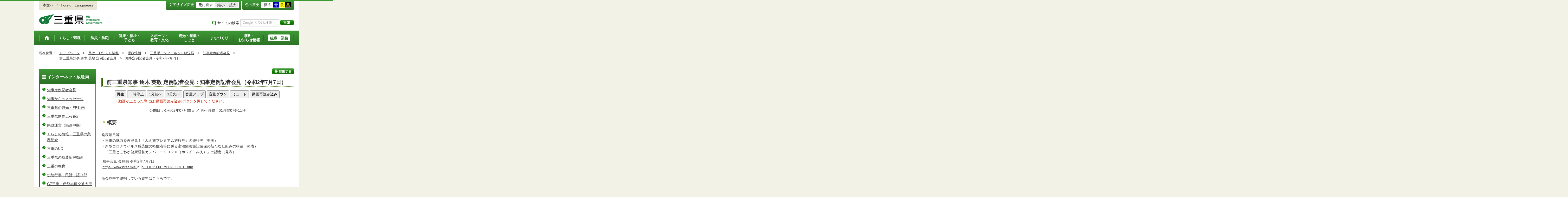

--- FILE ---
content_type: text/html
request_url: http://www.pref.mie.lg.jp.cache.yimg.jp/MOVIE/l1000200165.htm
body_size: 7688
content:
<!DOCTYPE html>
<html lang="ja">
<head prefix="og: http://ogp.me/ns# fb: http://ogp.me/ns/fb#">
<meta charset="utf-8">
<meta http-equiv="X-UA-Compatible" content="IE=edge">

<meta name="keywords" content="三重県,三重県庁" />



<title>三重県：知事定例記者会見（令和2年7月7日）</title>

<meta property="og:type" content="website">
<meta property="og:title" content="三重県：知事定例記者会見（令和2年7月7日）" id="og-title">
<meta property="og:description" content="三重県庁の公式ホームページです。報道発表資料や更新情報、県政スケジュールなど県民の皆さんにお知らせしたい情報を掲載しています。" id="og-desc">
<meta property="og:image" content="https://www.pref.mie.lg.jp/common/content/000419155.png" id="og-image">

<!-- for Smartphone/Tablet -->
<meta name="viewport" content="width=device-width,initial-scale=1">
<meta name="format-detection" content="telephone=no,email=no,address=no">
<!-- /for Smartphone/Tablet -->

<link href="/common/css/styles4_al.css" rel="stylesheet">
<link href="/common/css/white.css" rel="alternate stylesheet" title="white">
<link href="/common/css/blue.css" rel="alternate stylesheet" title="blue">
<link href="/common/css/yellow.css" rel="alternate stylesheet" title="yellow">
<link href="/common/css/black.css" rel="alternate stylesheet" title="black">
<link href="/common/css/movie.css" rel="stylesheet">
<style type="text/css"></style>
<script src="/common/js/modernizr.js"></script>
<script src="/common/js/jquery.js"></script>

<!-- Global site tag (gtag.js) - Google Analytics -->
<script async src="https://www.googletagmanager.com/gtag/js?id=G-TD7EMDSR48"></script>
<script>
  window.dataLayer = window.dataLayer || [];
  function gtag(){dataLayer.push(arguments);}
  gtag('js', new Date());

  gtag('config', 'G-TD7EMDSR48');
</script>


</head>
<body>
<div id="wrapper">

<noscript><p class="is-js-not-support">このページではjavascriptを使用しています。JavaScriptが無効なため一部の機能が動作しません。<br>
動作させるためにはJavaScriptを有効にしてください。またはブラウザの機能をご利用ください。</p></noscript>
<!--header-->
<div id="header">
<div id="header-inner">

<!--header-upper-->
<div id="header-upper">
<ul class="head-contents-nav">
<li class="is-mb-hide"><a href="#container">本文へ</a></li>
<li><a href="https://www.pref.mie.lg.jp/ENGLISH/index.htm">Foreign Languages</a></li>
<li class="is-hide"><a class="js-rwd-mb" tabindex="0">スマートフォン表示</a></li>
</ul>


<div class="head-accessible-nav">
<dl class="accessible-textsize">
<dt>文字サイズ変更</dt>
<dd><a class="textsize-base" tabindex="0">元に戻す</a></dd>
<dd><a class="textsize-small" tabindex="0">縮小</a></dd>
<dd><a class="textsize-large" tabindex="0">拡大</a></dd>
</dl>

<dl class="accessible-theme">
<dt>色の変更</dt>
<dd><a class="theme-default" tabindex="0">標準</a></dd>
<dd><a class="theme-blue" tabindex="0">青</a></dd>
<dd><a class="theme-yellow" tabindex="0">黄</a></dd>
<dd><a class="theme-black" tabindex="0">黒</a></dd>
</dl>
</div>
</div>
<!--/header-upper-->

<!--header-lower-->
<div id="header-lower">
<p id="head-logo"><a href="https://www.pref.mie.lg.jp/index.shtm">三重県公式ウェブサイト</a></p>

<div class="mb-head-nav is-pc-hide is-tb-hide">
<ul>
<li><a class="js-mb-search-nav" tabindex="0"><span class="mb-head-nav-sreach"><span class="is-mb-hide">サイト内</span>検索</span></a></li>
<li><a class="js-mb-global-nav" tabindex="0"><span class="mb-head-nav-global">メニュー</span></a></li>
</ul>
</div>

<div id="header-site-nav" class="is-mb-hide">
<ul class="site-nav">
<li class="site-nav01"><a href="/common/riyou.htm">ご利用案内</a></li>
<li class="site-nav02"><a href="/common/bunrui.htm">分類から探す(サイトマップ)</a></li>
<li class="site-nav04"><a href="/common/sosiki.htm">組織から探す</a></li>
</ul>

<form accept-charset="UTF-8" action="https://www.pref.mie.lg.jp/SEARCH/prefmie/result.htm" id="head-search-form" onsubmit="document.charset='UTF-8';" class="is-mb-hide" name="head-search-form" method="get">
<dl id="head-search-area">
<dt class="is-mb-hide">サイト内検索</dt>
<dd><label for="head-search-keywords">検索キーワードを入力</label><input type="text" id="head-search-keywords" class="js-highlight" title="Google カスタム検索" value="" name="q" size="22" tabindex="0" accesskey="k"></dd>
<dd><input class="head-search-btn" type="submit" value="検索" name="sa" tabindex="0" accesskey="s"></dd>
</dl>
</form>
</div>

</div>
<!--/header-lower-->

</div>
</div>
<!--/header-->

<div class="clear"><hr></div>

<!--global-nav-->
<div class="is-mb-hide" id="global-nav">
	<ul id="global-nav-inner">
		<li><a href="https://www.pref.mie.lg.jp/index.shtm"><span>トップページ</span></a></li>
		<li><a href="/s_kurashi/index.htm"><span>くらし・環境</span></a>
			<div class="global-nav-dropdown is-mb-hide">
				<ul>
					<li><a href="/s_kurashi/kurashi/index.htm">くらし・税</a></li>
					<li><a href="/s_kurashi/kurashi/ci300000438.htm">人権・男女共同参画・NPO</a></li>
					<li><a href="/eco/index.shtm">三重の環境</a></li>
					<li><a href="/s_kurashi/kankyo/index.htm">環境全般</a></li>
					<li><a href="/s_kurashi/kankyo/ci300000414.htm">地球環境と生活環境</a></li>
					<li><a href="/s_kurashi/kankyo/ci300000423.htm">廃棄物とリサイクル</a></li>
					<li><a href="/s_kurashi/kurashi/ci300000430.htm">自然環境</a></li>
					<li><a href="/common/01/ci300004731.htm">動物愛護</a></li>
					<li><a href="/common/01/ci300012676.htm">生活衛生</a></li>
				</ul>
			</div>
		</li>
		<li><a href="/s_bosai/index.htm"><span>防災・防犯</span></a>
			<div class="global-nav-dropdown is-mb-hide">
				<ul>
					<li><a href="/s_bosai/bosai/index.htm">防災・緊急情報</a></li>
					<li><a href="/s_bosai/bouhan/index.htm">防犯・交通安全・犯罪被害者支援等</a></li>
				</ul>
			</div>
		</li>
		<li><a href="/s_kenko/index.htm"><span>健康・福祉・<br class="is-mb-hide" />
			子ども</span></a>
			<div class="global-nav-dropdown is-mb-hide">
				<ul>
					<li><a href="/s_kenko/kenko/index.htm">健康</a></li>
					<li><a href="/s_kenko/kenko/ci300000436.htm">医療</a></li>
					<li><a href="/s_kenko/kenko/ci300000427.htm">食の安全</a></li>
					<li><a href="/s_kenko/fukushi/index.htm">福祉</a></li>
					<li><a href="/common/03/ci300004931.htm">子ども・少子化対策</a></li>
				</ul>
			</div>
		</li>
		<li><a href="/s_sports/index.htm"><span>スポーツ・<br class="is-mb-hide" />
			教育・文化</span></a>
			<div class="global-nav-dropdown is-mb-hide">
				<ul>
					<li><a href="/s_sports/sports/index.htm">スポーツ</a></li>
					<li><a href="/KYOIKU/HP/index.shtm">三重の教育</a></li>
					<li><a href="/s_sports/edu/ci300063442.htm">教育全般</a></li>
					<li><a href="/s_sports/edu/ci300063508.htm">教職員</a></li>
					<li><a href="/s_sports/edu/ci300063196.htm">学校教育</a></li>
					<li><a href="/s_sports/edu/ci300063493.htm">人権教育</a></li>
					<li><a href="/s_sports/edu/ci300063547.htm">社会教育</a></li>
					<li><a href="/s_sports/bunka/index.htm">文化</a></li>
					<li><a href="/s_sports/bunka/ci300000420.htm">文化施設</a></li>
				</ul>
			</div>
		</li>
		<li><a href="/s_kanko/index.htm"><span>観光・産業・<br class="is-mb-hide" />
			しごと</span></a>
			<div class="global-nav-dropdown is-mb-hide">
				<ul>
					<li><a href="/s_kanko/kanko/index.htm">観光</a></li>
					<li><a href="/s_kanko/sangyo/index.htm">産業</a></li>
					<li><a href="/s_kanko/kanko/ci300000415.htm">みえの食</a></li>
					<li><a href="/s_kanko/shigoto/ci300000450.htm">営業活動</a></li>
					<li><a href="/s_kanko/sangyo/ci300000439.htm">企業誘致</a></li>
					<li><a href="/s_kanko/sangyo/ci300000442.htm">農林水産業全般</a></li>
					<li><a href="/s_kanko/sangyo/ci300000453.htm">農業</a></li>
					<li><a href="/s_kanko/sangyo/ci300000419.htm">畜産業</a></li>
					<li><a href="/s_kanko/sangyo/ci300000429.htm">森林・林業</a></li>
					<li><a href="/s_kanko/sangyo/ci300000440.htm">水産業</a></li>
					<li><a href="/s_kanko/sangyo/ci300000416.htm">農山漁村</a></li>
					<li><a href="/s_kanko/shigoto/index.htm">雇用・仕事さがし</a></li>
					<li><a href="/s_kanko/sangyo/ci300000441.htm">科学技術</a></li>
				</ul>
			</div>
		</li>
		<li><a href="/s_machi/index.htm"><span>まちづくり</span></a>
			<div class="global-nav-dropdown is-mb-hide">
				<ul>
					<li><a href="/s_machi/chiiki/index.htm">地域づくり</a></li>
					<li><a href="/s_machi/machi/index.htm">公共事業</a></li>
					<li><a href="/s_machi/sumai/index.htm">すまい</a></li>
					<li><a href="/s_machi/chiiki/ci300000422.htm">デジタル社会の推進</a></li>
					<li><a href="/common/06/ci300013576.htm">交通</a></li>
				</ul>
			</div>
		</li>
		<li><a href="/s_kensei/index.htm"><span>県政・<br class="is-mb-hide" />
			お知らせ情報</span></a>
			<div class="global-nav-dropdown is-mb-hide">
				<ul>
					<li><a href="/CHIJI/index.htm">知事のページ</a></li>
					<li><a href="/s_kensei/oshirase/index.htm">お知らせ情報</a></li>
					<li><a href="/s_kensei/kensei/index.htm">県政情報</a></li>
					<li><a href="/KIDS/index.htm">キッズサイト</a></li>
					<li><a href="/DATABOX/index.htm">みえDATABOX（三重の統計）</a></li>
					<li><a href="/s_kensei/unei/ci300000437.htm">県政運営</a></li>
					<li><a href="/s_kensei/kensei/ci300000426.htm">地方自治</a></li>
					<li><a href="/s_kensei/kensei/ci300000444.htm">市町村</a></li>
					<li><a href="/s_kensei/yosan/index.htm">予算執行・財政</a></li>
					<li><a href="/s_kensei/unei/ci300000445.htm">建物紹介</a></li>
					<li><a href="/s_kurashi/kurashi/ci300000443.htm">国際交流・国際貢献</a></li>
				</ul>
			</div>
		</li>
		<li><a href="/s_kencho/index.htm"><span class="global-nav-pickup">組織・業務</span></a></li>
	</ul>
</div>
<!--/global-nav-->

<div class="mb-nav-rwd is-hide">
<ul>
<li><a class="mb-head-nav-pc js-rwd-pc">PC表示</a></li>
</ul>
</div>

<div id="topic-path">
<dl>
<dt>現在位置：</dt>
<dd>
<ol>

<li>&emsp;<a href = "/index.shtm">トップページ</a>&emsp;&gt;</li>
<li>&emsp;<a href = "/s_kensei/index.htm">県政・お知らせ情報</a>&emsp;&gt;</li>
<li>&emsp;<a href = "/s_kensei/kensei/index.htm">県政情報</a>&emsp;&gt;</li>
<li>
&emsp;<a href = "/MOVIE/index.htm">三重県インターネット放送局</a>&emsp;&gt;
</li>
<li>
&emsp;<a href = "/MOVIE/ci200006541.htm">知事定例記者会見</a>&emsp;&gt;
</li>
<li>
&emsp;<a href = "/MOVIE/ci200006528.htm">前三重県知事 鈴木 英敬 定例記者会見</a>&emsp;&gt;
</li>
<li>&emsp;知事定例記者会見（令和2年7月7日）</li>
</ol>
</dd>
</dl>
</div>

<!--container-->
<div id="container">

<!--container-inner-->
<div id="container-inner" class="container-inner-ls">
<!--center-contents-->
<div id="center-contents" class="center-contents-wls">


<div class="list-social-area">
<ul class="list-social js-share-sns">
<li>facebook</li>
<li>facebook share</li>
<li>twitter</li>
<li>google plus</li>
<li>line</li>
</ul>
<ul class="list-print">
<li><a class="js-page-print" tabindex="0">印刷する</a></li>
</ul>
</div>

<!-- movie contents -->
<form method="post" action="http://localhost:58909/Player/Player_ams.aspx?id=8652&amp;ext=.flv" id="baseForm">
<div id="contents">


<div id="title">
<h1>前三重県知事 鈴木 英敬 定例記者会見：知事定例記者会見（令和2年7月7日）</h1>
</div>


<div id="contentInner">
<div>
<span id="ctBody_Ori_lblID"></span>
<input type="hidden" name="ctl00$ctBody_Ori$hfdomain" id="ctBody_Ori_hfdomain" value="http://localhost:58909/">
</div>
<script type="text/javascript" src="/MOVIE/contents/8652/movieSrc.js"></script>
<div class="txt-c">
<div id="video-area">
<div id="video-container"> 
<div id="video">
</div>
</div>
<div id="vieo-buttom">
<button id="play" onClick="return false;">再生</button><button id="pause" onClick="return false;">一時停止</button><button id="prev" onClick="return false;">1分前へ</button><button id="next" onClick="return false;">1分先へ</button><button id="volup" onClick="return false;">音量アップ</button><button id="voldown" onClick="return false;">音量ダウン</button><button id="mute" onClick="return false;">ミュート</button><button id="recreate" onClick="return false;">動画再読み込み</button>
</div>
<div class="mp_textcolor_red">※動画が止まった際には[動画再読み込み]ボタンを押してください。</div>








<p class="thumbnail align-center">
公開日：令和02年07月09日
／ 再生時間：01時間07分11秒
</p>
<div id="jimaku_container" >
<h2>字幕</h2>
<textarea id="subtitles" cols="50" rows="5" disabled="true" style="resize: none;overflow:auto;"></textarea>
</div>
<div id="mokuji-area" >
<div id="mokuji_container" >
<h2><label for="ctBody_Ori_lstMokuji">目次</label></h2>
<select size="4" name="ctl00$ctBody_Ori$lstMokuji" id="ctBody_Ori_lstMokuji" onClick="ytSeek(this);" title="目次を表示"></select>
</div>
<input type="text" id="times" style="width:100px;" hidden="hidden" title="">
</div>
</div>
</div>
</div>
</div>
<script type="text/javascript" src="/MOVIE/player_js/jquery.min.js"></script>
<script type="text/javascript" src="/MOVIE/player_js/hls.js"></script>
<script type="text/javascript" src="/MOVIE/player_js/swfobject.js"></script>
<script type="text/javascript" src="/MOVIE/contents/js/cuepoint.js"></script>
<script type="text/javascript" src="/MOVIE/contents/8652/movie.js"></script>
<script type="text/javascript" src="/MOVIE/contents/8652/srt.js"></script>
<script type="text/javascript" src="/MOVIE/contents/8652/mokuji.js"></script>
<script type="text/javascript">
//目次Jsの中身を確認し、存在すれば目次を設定
if (typeof(mokuji) != "undefined") {
//目次の中身をリスト登録
var select = document.getElementById('ctBody_Ori_lstMokuji');
for (var i = 0; i < mokuji.length; i++) {
var option = document.createElement('option');
option.setAttribute('value', mokuji[i][0]);
option.innerHTML = mokuji[i][1];
select.appendChild(option);
}
} else {
//非表示
document.getElementById("mokuji-area").style.display = "none";
}
//字幕の表示非表示
if (typeof (slides) == "undefined") {
//非表示
document.getElementById("jimaku_container").style.display = "none";
} else {
cuepoint.putSlide();
setInterval("cuepoint.putSlide()", 1000);
}
</script>
</form>
<!-- /movie contents -->

<h2>概要</h2>
<p>発表項目等<br />
	・三重の魅力を再発見！「みえ旅プレミアム旅行券」の発行等（発表）<br />
	・新型コロナウイルス感染症の軽症者等に係る宿泊療養施設確保の新たな仕組みの構築（発表）<br />
	・「三重とこわか健康経営カンパニー２０２０（ホワイトみえ）」の認定（発表）</p>

<p>&nbsp;知事会見 会見録 令和2年7月7日<br />
	&nbsp;<a href="/CHIJI/000179128_00101.htm">https://www.pref.mie.lg.jp/CHIJI/000179128_00101.htm</a><br />
	<br />
	※会見中で説明している資料は<a href="/common/content/000900360.pdf" target="_blank">こちら</a>です。<br />
	<br />
	&nbsp;</p>




<!-- /plugin -->
</div>
<!--/center-contents-->

<!--leftcontents-->
<div id="leftcontents">






<!-- left navi -->
<div class="side-navi-relation-a">
<h2><a href="/MOVIE/index.htm">インターネット放送局</a></h2>
<ul>
<li><a href="/MOVIE/ci200006541.htm">知事定例記者会見</a>
</li>
<li><a href="/MOVIE/ci200006541_00001.htm">知事からのメッセージ</a>
</li>
<li><a href="/MOVIE/ci200006542.htm">三重県の観光・PR動画</a>
</li>
<li><a href="/MOVIE/ci200006544.htm">三重県制作広報番組</a>
</li>
<li><a href="/MOVIE/ci200006545.htm">県政運営（録画中継）</a>
</li>
<li><a href="/MOVIE/ci200006535.htm">くらしの情報・三重県の業務紹介</a>
</li>
<li><a href="/MOVIE/ci200015028_00007.htm">三重のUD</a>
</li>
<li><a href="/MOVIE/ci200006548_00002.htm">三重県の就農応援動画</a>
</li>
<li><a href="/MOVIE/ci200006535_00001.htm">三重の教育</a>
</li>
<li><a href="/MOVIE/ci200006539.htm">伝統行事・民話・語り部</a>
</li>
<li><a href="/MOVIE/ci200016313.htm">G7三重・伊勢志摩交通大臣会合</a>
</li>
<li><a href="/MOVIE/ci200006532.htm">三重で国体開催</a>
</li>
<li><a href="/MOVIE/ci200006543.htm">伊勢志摩サミット</a>
</li>
</ul>
</div>
<!-- /left navi -->
<div class="side-navi-relation-a">
<ul>
<li><a href="/GIKAI/index.shtm">県議会中継</a></li>
</ul>
</div>

</div>
<!--/leftcontents-->
</div>
<!--/container-inner-->

<!-- 担当部署 -->
<!-- .address-box Start -->
<div class="address-box">
<h2>本ページに関する問い合わせ先</h2>
<address>
<em>三重県　総務部　広聴広報課　報道班</em>
〒514-8570　<br class="is-pc-hide is-tb-hide">津市広明町13番地（本庁3階）<br>
電話番号：<a href="tel:059-224-2028">059-224-2028</a>　<br class="is-pc-hide is-tb-hide">
ファクス番号：059-224-2032　<br class="is-pc-hide is-tb-hide">
メールアドレス：<a href="mailto:&#107;&#111;&#104;&#111;&#064;&#112;&#114;&#101;&#102;&#046;&#109;&#105;&#101;&#046;&#108;&#103;&#046;&#106;&#112;">&#107;&#111;&#104;&#111;&#064;&#112;&#114;&#101;&#102;&#046;&#109;&#105;&#101;&#046;&#108;&#103;&#046;&#106;&#112;</a>
</address>
</div>
<!-- .address-box End -->
<!-- /担当部署 -->


<!--アンケート-->
<div id="feedback-area">
<form id="feedback" action="https://www.pref.mie.lg.jp/app/qu/kijiindex/" method="post">
<input type="hidden" name="kanricode" value="000240283">
<input type="hidden" name="tantou" value="%E5%BA%83%E8%81%B4%E5%BA%83%E5%A0%B1%E8%AA%B2">
<input type="hidden" name="title" value="%E7%9F%A5%E4%BA%8B%E5%AE%9A%E4%BE%8B%E8%A8%98%E8%80%85%E4%BC%9A%E8%A6%8B%EF%BC%88%E4%BB%A4%E5%92%8C2%E5%B9%B47%E6%9C%887%E6%97%A5%EF%BC%89">
<input type="hidden" name="page_url" value="/MOVIE/l1000200165.htm">
<h2>より良いウェブサイトにするためにみなさまのご意見をお聞かせください</h2>
<div class="feedback-inner">
<div class="feedback-item">
<fieldset>
<legend class="feedback-title">お求めの情報は充分掲載されていましたか？<input type="hidden" name="que1" value="1"></legend>
<ul>
<li><input id="que1_1" type="radio" name="item_1" value="1" /><label for="que1_1">充分だった</label><input type="hidden" name="kind_1" value="1"></li>
<li><input id="que1_2" type="radio" name="item_1" value="2" /><label for="que1_2">ふつう</label><input type="hidden" name="kind_1" value="1"></li>
<li><input id="que1_3" type="radio" name="item_1" value="3" /><label for="que1_3">足りなかった</label><input type="hidden" name="kind_1" value="1"><input id="que1_4" type="hidden" name="item_1_mikaitou" value="4" /><input type="hidden" name="kind_1" value="1"></li>
</ul>
</fieldset>
</div>
<div class="feedback-item">
<fieldset>
<legend class="feedback-title">このページの内容や表現は分かりやすかったですか？<input type="hidden" name="que2" value="2"></legend>
<ul>
<li><input id="que2_1" type="radio" name="item_2" value="5" /><label for="que2_1">分かりやすかった</label><input type="hidden" name="kind_2" value="1"></li>
<li><input id="que2_2" type="radio" name="item_2" value="6" /><label for="que2_2">ふつう</label><input type="hidden" name="kind_2" value="1"></li>
<li><input id="que2_3" type="radio" name="item_2" value="7" /><label for="que2_3">分かりにくかった</label><input type="hidden" name="kind_2" value="1"><input id="que2_4" type="hidden" name="item_2_mikaitou" value="8" /><input type="hidden" name="kind_2" value="1"></li>
</ul>
</fieldset>
</div>
<div class="feedback-item">
<fieldset>
<legend class="feedback-title">この情報はすぐに見つけられましたか？<input type="hidden" name="que3" value="3"></legend>
<ul>
<li><input id="que3_1" type="radio" name="item_3" value="9" /><label for="que3_1">すぐに見つかった</label><input type="hidden" name="kind_3" value="1"></li>
<li><input id="que3_2" type="radio" name="item_3" value="10" /><label for="que3_2">ふつう</label><input type="hidden" name="kind_3" value="1"></li>
<li><input id="que3_3" type="radio" name="item_3" value="11" /><label for="que3_3">時間がかかった</label><input type="hidden" name="kind_3" value="1"><input id="que3_4" type="hidden" name="item_3_mikaitou" value="12" /><input type="hidden" name="kind_3" value="1"></li>
</ul>
</fieldset>
</div>
<div class="feedback-btn"><input type="submit" value="送信する"></div>
</div>
</form>
</div>
<!--/アンケート-->

<div id="page-id-no"><span>ページID：</span>000240283
</div>

<div id="page-top"><a href="#header">このページのトップへ</a></div>
</div>
<!--/container-->

<div id="footer">
<div id="footer-inner">
<ul class="footer-nav">
<li><a href="https://www.pref.mie.lg.jp/info/chosaku.htm">リンク・著作権・免責事項・ダウンロード</a></li>
<li><a href="https://www.pref.mie.lg.jp/info/kojinj.htm">個人情報保護ポリシー</a></li>
<li><a href="/KOHO/HP/guide/index.htm">ウェブアクセシビリティ</a></li>
<li><a href="mailto:koho@pref.mie.lg.jp">サイトに関するご意見・お問い合わせ</a></li>
</ul>
<dl class="footer-logo">
<dt><img src="/common/content/000418883.png" alt="三重県庁" width="118" height="27"></dt>
<dd>〒514-8570　三重県津市広明町13番地　三重県庁電話案内：<a href="tel:059-224-3070">059-224-3070</a>　法人番号5000020240001</dd>
<dd><a href="https://www.pref.mie.lg.jp/s_kencho/KENCHO/annai/"><img src="/common/content/000418882.png" alt="県庁案内" width="74" height="24"></a></dd>
</dl>
</div>

<div id="footer-copyright">
各ページの記載記事、写真の無断転載を禁じます。
<span>Copyright &copy; 2015 Mie Prefecture, All rights reserved.</span>
</div>
</div>
</div>
<!--wrapper終了-->

<script src="/common/js/jquery.cookie.js"></script>
<script src="/common/js/default.js"></script>

<script type="text/javascript">
var _gaq = _gaq || [];
_gaq.push(['_setAccount', 'UA-57379417-1']);
_gaq.push(['_setDomainName', 'none']);
_gaq.push(['_setAllowLinker', true]);
_gaq.push(['_setAllowAnchor', true]);
_gaq.push(function(){
if (location.hash && location.hash.match(/(#|&)(__utma)=.+/)) {
if ('replaceState' in history)
history.replaceState('',document.title, window.location.pathname + location.search);
else window.location.hash = '';
}
});
_gaq.push(['_trackPageview']);
(function() {
var ga = document.createElement('script'); ga.type = 'text/javascript'; ga.async = true;
ga.src = ('https:' == document.location.protocol ? 'https://ssl' : 'http://www') + '.google-analytics.com/ga.js';
var s = document.getElementsByTagName('script')[0]; s.parentNode.insertBefore(ga, s);
})();
</script>
</body>
</html>

--- FILE ---
content_type: text/css
request_url: http://www.pref.mie.lg.jp.cache.yimg.jp/common/css/movie.css
body_size: 867
content:
/*--------------------------------------------
*
	movie

*--------------------------------------------*/




#video-area {
	margin:auto;
	display:inline-block;
	text-align:left;
	}

#vieo-buttom button {
	margin:auto 4px auto 0;
	padding:4px 6px;;
	display:inline-block;
	font-size:100%;
	width:auto;
	}

@-moz-document url-prefix() {
	#vieo-buttom button {
	padding:4px 2px;
	}
}


@media screen and (min-width: 0px) and (max-width: 736px) { 	#video-container { position: relative;width: 100% !important;height: 0 !important;padding-bottom: 56.25%; } }


#mokuji-area {
	width:310px;
	margin-left:10px;
	text-align:left;
	vertical-align:top;
	display:inline-block;
}




@media screen and (min-width: 0px) and (max-width: 736px) { 	#mokuji-area { width:auto;display:block;  } }

#mokuji_container {
	width:100%;
	
	}
	
#mokuji_container select {
	width:100%;
	height:426px;
	border: 1px none #CCC;
	background-color: #f8f8f8;
	padding:5px;
	}
	
#jimaku_container {
	margin-top:15px;
	width:640px;
	}

@media screen and (min-width: 0px) and (max-width: 736px) { 	#jimaku_container { width:100%; } }

#jimaku_container textarea {
	width:630px;
	padding:5px;
	background-color:#f8f8f8;
	border: 0px solid #999;
	}

@media screen and (min-width: 0px) and (max-width: 736px) { 	#jimaku_container textarea { width:100%; } }


input#ctBody_Ori_btnReturn { width:6em; margin-top:1em;}

@media screen and (min-width: 0px) and (max-width: 736px) { 	#video {position: absolute;top: 0;left: 0;width: 100%;height: 100%;} }




--- FILE ---
content_type: text/css
request_url: http://www.pref.mie.lg.jp.cache.yimg.jp/common/css/4_side_al.css
body_size: 3877
content:
/*----------------------------------------
4th side

06. leftcontents & rightcontents
----------------------------------------*/
/*----------------------------------------
06. leftcontents & rightcontents
----------------------------------------*/
/* left
----------------------------------- */
#leftcontents { float: left; width: 220px; }
@media screen and (min-width: 0px) and (max-width: 736px) { #leftcontents { float: none; width: auto; margin-top: 30px; } }

#leftcontents h2, #leftcontents li, #leftcontents p { word-wrap: break-word; }

#leftcontents ul { list-style-type: none; }

/* right
----------------------------------- */
#rightcontents { float: right; width: 200px; }
@media screen and (min-width: 0px) and (max-width: 736px) { #rightcontents { margin-top: 20px; float: none; width: auto; } }

#rightcontents h2, #rightcontents li, #rightcontents p { word-wrap: break-word; }

#rightcontents ul { list-style-type: none; }

/* center-contents webparts
----------------------------------- */
#center-contents .center-contents-partswrap { *zoom: 1; }
#center-contents .center-contents-partswrap:before, #center-contents .center-contents-partswrap:after { content: ""; display: table; }
#center-contents .center-contents-partswrap:after { clear: both; }

#center-contents .center-contents-partswrap .center-contents-webparts ul { list-style-type: none; margin-left: 0; }

#center-contents.center-contents-wls .center-contents-partswrap .center-contents-webparts { float: right; width: 220px; }
@media screen and (min-width: 0px) and (max-width: 736px) { #center-contents.center-contents-wls .center-contents-partswrap .center-contents-webparts { float: none; width: auto; } }

#center-contents.center-contents-wls .center-contents-partswrap .center-body { float: left; width: 500px; }
@media screen and (min-width: 0px) and (max-width: 736px) { #center-contents.center-contents-wls .center-contents-partswrap .center-body { float: none; width: auto; } }

#center-contents.center-contents-wc .center-contents-partswrap .center-contents-webparts { float: right; width: 220px; }
@media screen and (min-width: 0px) and (max-width: 736px) { #center-contents.center-contents-wc .center-contents-partswrap .center-contents-webparts { float: none; width: auto; } }

#center-contents.center-contents-wc .center-contents-partswrap .center-body { float: left; width: 740px; }
@media screen and (min-width: 0px) and (max-width: 736px) { #center-contents.center-contents-wc .center-contents-partswrap .center-body { float: none; width: auto; } }

/* left & right
----------------------------------- */
#leftcontents > [class*="side-"], #rightcontents > [class*="side-"], #center-contents .center-contents-partswrap .center-contents-webparts > [class*="side-"] { margin-top: 15px; }
#leftcontents > [class*="side-"]:first-child, #rightcontents > [class*="side-"]:first-child, #center-contents .center-contents-partswrap .center-contents-webparts > [class*="side-"]:first-child { margin-top: 0; }

/*-- side-emergency-a --*/
.side-emergency-a > a { display: block; color: #fff; text-decoration: none !important; }
.side-emergency-a > a:hover { color: #fff; }
.side-emergency-a .side-emergency-label { padding: 16px 16px 14px; background-color: #c42505; font-weight: bold; font-size: 129%; }
.side-emergency-a .side-emergency-label > span { background: url(/common/content/000418913.png) no-repeat 0 0.1em; padding-left: 28px; }

.side-navi-basic-a, #center-contents .center-contents-partswrap .side-navi-basic-a, .side-navi-relation-a, #center-contents .center-contents-partswrap .side-navi-relation-a, .side-navi-lo-a, #center-contents .center-contents-partswrap .side-navi-lo-a, .side-navi-lo-b, #center-contents .center-contents-partswrap .side-navi-lo-b, .side-calendar-a, #center-contents .center-contents-partswrap .side-calendar-a, .side-archive-a, #center-contents .center-contents-partswrap .side-archive-a, .side-profile-a, #center-contents .center-contents-partswrap .side-profile-a, .side-ad-a, #center-contents .center-contents-partswrap .side-ad-a, .side-ad-b, #center-contents .center-contents-partswrap .side-ad-b { padding: 0px; }
.side-navi-basic-a > h2, #center-contents .center-contents-partswrap .side-navi-basic-a > h2, .side-navi-relation-a > h2, #center-contents .center-contents-partswrap .side-navi-relation-a > h2, .side-navi-lo-a > h2, #center-contents .center-contents-partswrap .side-navi-lo-a > h2, .side-navi-lo-b > h2, #center-contents .center-contents-partswrap .side-navi-lo-b > h2, .side-calendar-a > h2, #center-contents .center-contents-partswrap .side-calendar-a > h2, .side-archive-a > h2, #center-contents .center-contents-partswrap .side-archive-a > h2, .side-profile-a > h2, #center-contents .center-contents-partswrap .side-profile-a > h2, .side-ad-a > h2, #center-contents .center-contents-partswrap .side-ad-a > h2, .side-ad-b > h2, #center-contents .center-contents-partswrap .side-ad-b > h2 { line-height: 1.2; font-size: 114%; font-weight: bold; margin: 0px; padding: 6px 6px 0 12px; border: none; background: none; color: #fff; background-color: #2e7327; }
@media screen and (min-width: 0px) and (max-width: 736px) { .side-navi-basic-a > h2, #center-contents .center-contents-partswrap .side-navi-basic-a > h2, .side-navi-relation-a > h2, #center-contents .center-contents-partswrap .side-navi-relation-a > h2, .side-navi-lo-a > h2, #center-contents .center-contents-partswrap .side-navi-lo-a > h2, .side-navi-lo-b > h2, #center-contents .center-contents-partswrap .side-navi-lo-b > h2, .side-calendar-a > h2, #center-contents .center-contents-partswrap .side-calendar-a > h2, .side-archive-a > h2, #center-contents .center-contents-partswrap .side-archive-a > h2, .side-profile-a > h2, #center-contents .center-contents-partswrap .side-profile-a > h2, .side-ad-a > h2, #center-contents .center-contents-partswrap .side-ad-a > h2, .side-ad-b > h2, #center-contents .center-contents-partswrap .side-ad-b > h2 { padding: 0 6px 0 12px; } }
.side-navi-basic-a > h2:before, #center-contents .center-contents-partswrap .side-navi-basic-a > h2:before, .side-navi-relation-a > h2:before, #center-contents .center-contents-partswrap .side-navi-relation-a > h2:before, .side-navi-lo-a > h2:before, #center-contents .center-contents-partswrap .side-navi-lo-a > h2:before, .side-navi-lo-b > h2:before, #center-contents .center-contents-partswrap .side-navi-lo-b > h2:before, .side-calendar-a > h2:before, #center-contents .center-contents-partswrap .side-calendar-a > h2:before, .side-archive-a > h2:before, #center-contents .center-contents-partswrap .side-archive-a > h2:before, .side-profile-a > h2:before, #center-contents .center-contents-partswrap .side-profile-a > h2:before, .side-ad-a > h2:before, #center-contents .center-contents-partswrap .side-ad-a > h2:before, .side-ad-b > h2:before, #center-contents .center-contents-partswrap .side-ad-b > h2:before { content: ""; display: inline-block; vertical-align: middle; height: 100%; min-height: 50px; }
.side-navi-basic-a > h2 > *, #center-contents .center-contents-partswrap .side-navi-basic-a > h2 > *, .side-navi-relation-a > h2 > *, #center-contents .center-contents-partswrap .side-navi-relation-a > h2 > *, .side-navi-lo-a > h2 > *, #center-contents .center-contents-partswrap .side-navi-lo-a > h2 > *, .side-navi-lo-b > h2 > *, #center-contents .center-contents-partswrap .side-navi-lo-b > h2 > *, .side-calendar-a > h2 > *, #center-contents .center-contents-partswrap .side-calendar-a > h2 > *, .side-archive-a > h2 > *, #center-contents .center-contents-partswrap .side-archive-a > h2 > *, .side-profile-a > h2 > *, #center-contents .center-contents-partswrap .side-profile-a > h2 > *, .side-ad-a > h2 > *, #center-contents .center-contents-partswrap .side-ad-a > h2 > *, .side-ad-b > h2 > *, #center-contents .center-contents-partswrap .side-ad-b > h2 > * { display: inline-block; vertical-align: middle; }
@media screen and (min-width: 0px) and (max-width: 736px) { .side-navi-basic-a > h2 .is-mb-btn-toggle, #center-contents .center-contents-partswrap .side-navi-basic-a > h2 .is-mb-btn-toggle, .side-navi-relation-a > h2 .is-mb-btn-toggle, #center-contents .center-contents-partswrap .side-navi-relation-a > h2 .is-mb-btn-toggle, .side-navi-lo-a > h2 .is-mb-btn-toggle, #center-contents .center-contents-partswrap .side-navi-lo-a > h2 .is-mb-btn-toggle, .side-navi-lo-b > h2 .is-mb-btn-toggle, #center-contents .center-contents-partswrap .side-navi-lo-b > h2 .is-mb-btn-toggle, .side-calendar-a > h2 .is-mb-btn-toggle, #center-contents .center-contents-partswrap .side-calendar-a > h2 .is-mb-btn-toggle, .side-archive-a > h2 .is-mb-btn-toggle, #center-contents .center-contents-partswrap .side-archive-a > h2 .is-mb-btn-toggle, .side-profile-a > h2 .is-mb-btn-toggle, #center-contents .center-contents-partswrap .side-profile-a > h2 .is-mb-btn-toggle, .side-ad-a > h2 .is-mb-btn-toggle, #center-contents .center-contents-partswrap .side-ad-a > h2 .is-mb-btn-toggle, .side-ad-b > h2 .is-mb-btn-toggle, #center-contents .center-contents-partswrap .side-ad-b > h2 .is-mb-btn-toggle { display: inline-block; width: 16px; height: 16px; background: url(/common/content/000616546.png) no-repeat 50% 50%; background-size: 16px auto; margin-left: 0.3em; vertical-align: text-bottom; }
  .side-navi-basic-a > h2.is-active .is-mb-btn-toggle, #center-contents .center-contents-partswrap .side-navi-basic-a > h2.is-active .is-mb-btn-toggle, .side-navi-relation-a > h2.is-active .is-mb-btn-toggle, #center-contents .center-contents-partswrap .side-navi-relation-a > h2.is-active .is-mb-btn-toggle, .side-navi-lo-a > h2.is-active .is-mb-btn-toggle, #center-contents .center-contents-partswrap .side-navi-lo-a > h2.is-active .is-mb-btn-toggle, .side-navi-lo-b > h2.is-active .is-mb-btn-toggle, #center-contents .center-contents-partswrap .side-navi-lo-b > h2.is-active .is-mb-btn-toggle, .side-calendar-a > h2.is-active .is-mb-btn-toggle, #center-contents .center-contents-partswrap .side-calendar-a > h2.is-active .is-mb-btn-toggle, .side-archive-a > h2.is-active .is-mb-btn-toggle, #center-contents .center-contents-partswrap .side-archive-a > h2.is-active .is-mb-btn-toggle, .side-profile-a > h2.is-active .is-mb-btn-toggle, #center-contents .center-contents-partswrap .side-profile-a > h2.is-active .is-mb-btn-toggle, .side-ad-a > h2.is-active .is-mb-btn-toggle, #center-contents .center-contents-partswrap .side-ad-a > h2.is-active .is-mb-btn-toggle, .side-ad-b > h2.is-active .is-mb-btn-toggle, #center-contents .center-contents-partswrap .side-ad-b > h2.is-active .is-mb-btn-toggle { background: url(/common/content/000616547.png) no-repeat 50% 50%; background-size: 16px auto; } }
.side-navi-basic-a > h2 .side-navi-sub, #center-contents .center-contents-partswrap .side-navi-basic-a > h2 .side-navi-sub, .side-navi-relation-a > h2 .side-navi-sub, #center-contents .center-contents-partswrap .side-navi-relation-a > h2 .side-navi-sub, .side-navi-lo-a > h2 .side-navi-sub, #center-contents .center-contents-partswrap .side-navi-lo-a > h2 .side-navi-sub, .side-navi-lo-b > h2 .side-navi-sub, #center-contents .center-contents-partswrap .side-navi-lo-b > h2 .side-navi-sub, .side-calendar-a > h2 .side-navi-sub, #center-contents .center-contents-partswrap .side-calendar-a > h2 .side-navi-sub, .side-archive-a > h2 .side-navi-sub, #center-contents .center-contents-partswrap .side-archive-a > h2 .side-navi-sub, .side-profile-a > h2 .side-navi-sub, #center-contents .center-contents-partswrap .side-profile-a > h2 .side-navi-sub, .side-ad-a > h2 .side-navi-sub, #center-contents .center-contents-partswrap .side-ad-a > h2 .side-navi-sub, .side-ad-b > h2 .side-navi-sub, #center-contents .center-contents-partswrap .side-ad-b > h2 .side-navi-sub { display: block; font-size: 63%; }
.side-navi-basic-a > h2 a, #center-contents .center-contents-partswrap .side-navi-basic-a > h2 a, .side-navi-relation-a > h2 a, #center-contents .center-contents-partswrap .side-navi-relation-a > h2 a, .side-navi-lo-a > h2 a, #center-contents .center-contents-partswrap .side-navi-lo-a > h2 a, .side-navi-lo-b > h2 a, #center-contents .center-contents-partswrap .side-navi-lo-b > h2 a, .side-calendar-a > h2 a, #center-contents .center-contents-partswrap .side-calendar-a > h2 a, .side-archive-a > h2 a, #center-contents .center-contents-partswrap .side-archive-a > h2 a, .side-profile-a > h2 a, #center-contents .center-contents-partswrap .side-profile-a > h2 a, .side-ad-a > h2 a, #center-contents .center-contents-partswrap .side-ad-a > h2 a, .side-ad-b > h2 a, #center-contents .center-contents-partswrap .side-ad-b > h2 a { color: #fff; text-decoration: none; }
.side-navi-basic-a > h2 a:hover, #center-contents .center-contents-partswrap .side-navi-basic-a > h2 a:hover, .side-navi-relation-a > h2 a:hover, #center-contents .center-contents-partswrap .side-navi-relation-a > h2 a:hover, .side-navi-lo-a > h2 a:hover, #center-contents .center-contents-partswrap .side-navi-lo-a > h2 a:hover, .side-navi-lo-b > h2 a:hover, #center-contents .center-contents-partswrap .side-navi-lo-b > h2 a:hover, .side-calendar-a > h2 a:hover, #center-contents .center-contents-partswrap .side-calendar-a > h2 a:hover, .side-archive-a > h2 a:hover, #center-contents .center-contents-partswrap .side-archive-a > h2 a:hover, .side-profile-a > h2 a:hover, #center-contents .center-contents-partswrap .side-profile-a > h2 a:hover, .side-ad-a > h2 a:hover, #center-contents .center-contents-partswrap .side-ad-a > h2 a:hover, .side-ad-b > h2 a:hover, #center-contents .center-contents-partswrap .side-ad-b > h2 a:hover { text-decoration: underline; }

/*-- side-navi-basic-a --*/
.side-navi-basic-a > h2, #center-contents .center-contents-partswrap .side-navi-basic-a > h2 { -webkit-border-radius: 5px 5px 0 0; -ms-border-radius: 5px 5px 0 0; border-radius: 5px 5px 0 0; background-image: url('[data-uri]'); background-size: 100%; background-image: -webkit-linear-gradient(top, #3d9934, #2e7327); background-image: linear-gradient(top, #3d9934, #2e7327); *zoom: 1; filter: progid:DXImageTransform.Microsoft.gradient(gradientType=0, startColorstr='#FF3D9934', endColorstr='#FF2E7327'); }
@media screen and (min-width: 0 \0) { .side-navi-basic-a > h2, #center-contents .center-contents-partswrap .side-navi-basic-a > h2 { filter: none\9; } }
@media screen and (min-width: 0px) and (max-width: 736px) { .side-navi-basic-a > h2, #center-contents .center-contents-partswrap .side-navi-basic-a > h2 { -webkit-border-radius: 0; -ms-border-radius: 0; border-radius: 0; } }
.side-navi-basic-a > h2 .ico-mie01, #center-contents .center-contents-partswrap .side-navi-basic-a > h2 .ico-mie01 { display: inline-block; background: url(/common/content/000616549.png) no-repeat 0 50%; padding: 2px 0 2px 28px; }

.side-navi-basic-a > h2 .ico-service01, #center-contents .center-contents-partswrap .side-navi-basic-a > h2 .ico-service01 { display: inline-block; background: url(/common/content/000638129.png) no-repeat 0 50%; padding: 2px 0 2px 28px; }

.side-navi-basic-a > h2 .ico-facility01, #center-contents .center-contents-partswrap .side-navi-basic-a > h2 .ico-facility01 { display: inline-block; background: url(/common/content/000638128.png) no-repeat 0 50%; padding: 2px 0 2px 28px; }

.side-navi-basic-a > h2 .ico-oshirase01, #center-contents .center-contents-partswrap .side-navi-basic-a > h2 .ico-oshirase01 { display: inline-block; background: url(/common/content/000816613.png) no-repeat 0 50%; padding: 2px 0 2px 28px; }


.side-navi-basic-a > h2 .ico-movie01, #center-contents .center-contents-partswrap .side-navi-basic-a > h2 .ico-movie01 { display: inline-block; background: url(/common/content/000616550.png) no-repeat 0 50%; padding: 2px 0 2px 28px; }
.side-navi-basic-a > h2 .ico-pr01, #center-contents .center-contents-partswrap .side-navi-basic-a > h2 .ico-pr01 { display: inline-block; background: url(/common/content/000616552.png) no-repeat 0 50%; padding: 2px 0 2px 28px; }
.side-navi-basic-a > h2 .ico-pickup01, #center-contents .center-contents-partswrap .side-navi-basic-a > h2 .ico-pickup01 { display: inline-block; background: url(/common/content/000616551.png) no-repeat 0 50%; padding: 2px 0 2px 28px; }
.side-navi-basic-a > h2 .ico-sightseeing01, #center-contents .center-contents-partswrap .side-navi-basic-a > h2 .ico-sightseeing01 { display: inline-block; background: url(/common/content/000616553.png) no-repeat 0 50%; padding: 2px 0 2px 28px; }
.side-navi-basic-a > h2 .ico-chiji01, #center-contents .center-contents-partswrap .side-navi-basic-a > h2 .ico-chiji01 { display: inline-block; background: url(/common/content/000616548.png) no-repeat 0 50%; padding: 2px 0 2px 28px; }
@media screen and (min-width: 0px) and (max-width: 736px) { .side-navi-basic-a > h2 .ico-chiji01, #center-contents .center-contents-partswrap .side-navi-basic-a > h2 .ico-chiji01 { padding-top: 0; } }
.side-navi-basic-a > ul, #center-contents .center-contents-partswrap .side-navi-basic-a > ul { border: 3px solid #2e7327; padding: 6px 0; }
@media screen and (min-width: 0px) and (max-width: 736px) { .side-navi-basic-a > ul, #center-contents .center-contents-partswrap .side-navi-basic-a > ul { border: none; } }
.side-navi-basic-a > ul > li, #center-contents .center-contents-partswrap .side-navi-basic-a > ul > li { display: block; text-decoration: none; color: #000; background: url(/common/content/000418900.png) no-repeat 10px 0.8em; margin: 0; padding: 6px 6px 6px 28px; }

/*-- side-navi-relation-a --*/
.side-navi-relation-a > h2, #center-contents .center-contents-partswrap .side-navi-relation-a > h2 { -webkit-border-radius: 5px 5px 0 0; -ms-border-radius: 5px 5px 0 0; border-radius: 5px 5px 0 0; background-image: url('[data-uri]'); background-size: 100%; background-image: -webkit-linear-gradient(top, #3d9934, #2e7327); background-image: linear-gradient(top, #3d9934, #2e7327); *zoom: 1; filter: progid:DXImageTransform.Microsoft.gradient(gradientType=0, startColorstr='#FF3D9934', endColorstr='#FF2E7327'); }
@media screen and (min-width: 0 \0) { .side-navi-relation-a > h2, #center-contents .center-contents-partswrap .side-navi-relation-a > h2 { filter: none\9; } }
@media screen and (min-width: 0px) and (max-width: 736px) { .side-navi-relation-a > h2, #center-contents .center-contents-partswrap .side-navi-relation-a > h2 { -webkit-border-radius: 0; -ms-border-radius: 0; border-radius: 0; } }
.side-navi-relation-a > h2 a, #center-contents .center-contents-partswrap .side-navi-relation-a > h2 a { display: inline-block; background: url(/common/content/000418919.png) no-repeat 0 50%; padding: 2px 0 2px 20px; }
.side-navi-relation-a > ul, #center-contents .center-contents-partswrap .side-navi-relation-a > ul { border: 3px solid #2e7327; padding: 6px 0; }
@media screen and (min-width: 0px) and (max-width: 736px) { .side-navi-relation-a > ul, #center-contents .center-contents-partswrap .side-navi-relation-a > ul { border: none; } }
.side-navi-relation-a > ul > li, #center-contents .center-contents-partswrap .side-navi-relation-a > ul > li { display: block; text-decoration: none; color: #000; background: url(/common/content/000418900.png) no-repeat 10px 0.6em; margin: 0; padding: 6px 6px 6px 28px; }
.side-navi-relation-a > ul > li ul li, #center-contents .center-contents-partswrap .side-navi-relation-a > ul > li ul li { background: url(/common/content/000418900.png) no-repeat 0px 0.6em; padding: 6px 0px 6px 18px; }

.side-navi-relation-a > ul > li ul li:first-child , #center-contents .center-contents-partswrap .side-navi-relation-a > ul > li ul li:first-child { margin-top: 5px; }


.side-navi-relation-a > ul > li ul li:last-child , #center-contents .center-contents-partswrap .side-navi-relation-a > ul > li ul li:last-child { padding-bottom: 0px; }


/*--  side-navi-lo-a  --*/
.side-navi-lo-a > h2, #center-contents .center-contents-partswrap .side-navi-lo-a > h2 { -webkit-border-radius: 5px 5px 0 0; -ms-border-radius: 5px 5px 0 0; border-radius: 5px 5px 0 0; background-image: url('[data-uri]'); background-size: 100%; background-image: -webkit-linear-gradient(top, #3d9934, #2e7327); background-image: linear-gradient(top, #3d9934, #2e7327); *zoom: 1; filter: progid:DXImageTransform.Microsoft.gradient(gradientType=0, startColorstr='#FF3D9934', endColorstr='#FF2E7327'); }
@media screen and (min-width: 0 \0) { .side-navi-lo-a > h2, #center-contents .center-contents-partswrap .side-navi-lo-a > h2 { filter: none\9; } }
@media screen and (min-width: 0px) and (max-width: 736px) { .side-navi-lo-a > h2, #center-contents .center-contents-partswrap .side-navi-lo-a > h2 { -webkit-border-radius: 0; -ms-border-radius: 0; border-radius: 0; } }
.side-navi-lo-a > ul, #center-contents .center-contents-partswrap .side-navi-lo-a > ul { border: 3px solid #2e7327; padding: 6px 0; }
@media screen and (min-width: 0px) and (max-width: 736px) { .side-navi-lo-a > ul, #center-contents .center-contents-partswrap .side-navi-lo-a > ul { border: none; } }
.side-navi-lo-a > ul > li, #center-contents .center-contents-partswrap .side-navi-lo-a > ul > li { display: block; text-decoration: none; color: #000; background: url(/common/content/000418900.png) no-repeat 10px 0.6em; margin: 0; padding: 6px 6px 6px 28px; }

/*--  side-navi-lo-b  --*/
.side-navi-lo-b > h2, #center-contents .center-contents-partswrap .side-navi-lo-b > h2 { -webkit-border-radius: 5px 5px 0 0; -ms-border-radius: 5px 5px 0 0; border-radius: 5px 5px 0 0; background-image: url('[data-uri]'); background-size: 100%; background-image: -webkit-linear-gradient(top, #3d9934, #2e7327); background-image: linear-gradient(top, #3d9934, #2e7327); *zoom: 1; filter: progid:DXImageTransform.Microsoft.gradient(gradientType=0, startColorstr='#FF3D9934', endColorstr='#FF2E7327'); }
@media screen and (min-width: 0 \0) { .side-navi-lo-b > h2, #center-contents .center-contents-partswrap .side-navi-lo-b > h2 { filter: none\9; } }
@media screen and (min-width: 0px) and (max-width: 736px) { .side-navi-lo-b > h2, #center-contents .center-contents-partswrap .side-navi-lo-b > h2 { -webkit-border-radius: 0; -ms-border-radius: 0; border-radius: 0; } }
.side-navi-lo-b > ul, #center-contents .center-contents-partswrap .side-navi-lo-b > ul { border: 3px solid #2e7327; padding: 6px 0; }
@media screen and (min-width: 0px) and (max-width: 736px) { .side-navi-lo-b > ul, #center-contents .center-contents-partswrap .side-navi-lo-b > ul { border: none; } }
.side-navi-lo-b > ul > li, #center-contents .center-contents-partswrap .side-navi-lo-b > ul > li { display: block; text-decoration: none; color: #000; background: url(/common/content/000418900.png) no-repeat 10px 0.6em; margin: 0; padding: 6px 6px 6px 28px; }
.side-navi-lo-b > ul > li > ul > li, #center-contents .center-contents-partswrap .side-navi-lo-b > ul > li > ul > li { margin: 0; padding: 0.2em 0 0.2em 14px; background: url(/common/content/000419156.png) no-repeat 4px 0.8em; }

/*-- side-sns-a --*/
/*-- side-bg-a --*/
.side-bg-a { border: 3px solid #2e7327; }
@media screen and (min-width: 0px) and (max-width: 736px) { .side-bg-a { border: none !important; } }

/*-- side-banner-basic-a --*/
.side-banner-basic-a, #center-contents .center-contents-partswrap .side-banner-basic-a { background-color: #d2d0bb; padding: 10px 15px 20px; }
.side-banner-basic-a > h2, #center-contents .center-contents-partswrap .side-banner-basic-a > h2 { font-size: 114%; font-weight: bold; padding-bottom: 12px; border-bottom: none; box-shadow: none; -webkit-box-shadow: none; -moz-box-shadow: none; margin-bottom: 0; padding-left: 0; background: none; }
.side-banner-basic-a > ul > li, #center-contents .center-contents-partswrap .side-banner-basic-a > ul > li { text-align: center; margin-top: 16px; margin-right: auto; margin-left: auto; }
.side-banner-basic-a > ul > li:first-child, #center-contents .center-contents-partswrap .side-banner-basic-a > ul > li:first-child { margin-top: 0; }

.side-link-text-a h2, #center-contents .center-contents-partswrap .side-link-text-a h2, .side-link-text-b h2, #center-contents .center-contents-partswrap .side-link-text-b h2, .side-link-text-c h2, #center-contents .center-contents-partswrap .side-link-text-c h2, .side-link-text-d h2, #center-contents .center-contents-partswrap .side-link-text-d h2 { font-size: 114%; font-weight: bold; padding: 8px 3px 8px 10px; box-shadow: none; -webkit-box-shadow: none; -moz-box-shadow: none; margin-bottom: 0; padding-left: 0; background: none; }
.side-link-text-a ul, #center-contents .center-contents-partswrap .side-link-text-a ul, .side-link-text-b ul, #center-contents .center-contents-partswrap .side-link-text-b ul, .side-link-text-c ul, #center-contents .center-contents-partswrap .side-link-text-c ul, .side-link-text-d ul, #center-contents .center-contents-partswrap .side-link-text-d ul { padding: 12px 0; }
.side-link-text-a ul > li, #center-contents .center-contents-partswrap .side-link-text-a ul > li, .side-link-text-b ul > li, #center-contents .center-contents-partswrap .side-link-text-b ul > li, .side-link-text-c ul > li, #center-contents .center-contents-partswrap .side-link-text-c ul > li, .side-link-text-d ul > li, #center-contents .center-contents-partswrap .side-link-text-d ul > li { padding: 6px 6px 6px 26px; }

/*-- side-link-text-a --*/
.side-link-text-a h2, #center-contents .center-contents-partswrap .side-link-text-a h2 { border-bottom: 3px solid #2c9020; }
.side-link-text-a ul > li, #center-contents .center-contents-partswrap .side-link-text-a ul > li { background: url(/common/content/000418900.png) no-repeat 10px 0.6em; }

/*-- side-link-text-b --*/
.side-link-text-b h2, #center-contents .center-contents-partswrap .side-link-text-b h2 { border-bottom: 3px solid #2093a1; }
.side-link-text-b ul > li, #center-contents .center-contents-partswrap .side-link-text-b ul > li { background: url(/common/content/000418907.png) no-repeat 10px 0.8em; }

/*-- side-link-text-c --*/
.side-link-text-c h2, #center-contents .center-contents-partswrap .side-link-text-c h2 { border-bottom: 3px solid #dc9600; }
.side-link-text-c ul > li, #center-contents .center-contents-partswrap .side-link-text-c ul > li { background: url(/common/content/000418908.png) no-repeat 10px 0.8em; }

/*-- side-link-text-d --*/
.side-link-text-d h2, #center-contents .center-contents-partswrap .side-link-text-d h2 { border-bottom: 3px solid #894f87; }
.side-link-text-d ul > li, #center-contents .center-contents-partswrap .side-link-text-d ul > li { background: url(/common/content/000418909.png) no-repeat 10px 0.8em; }

.side-link-img-a, #center-contents .center-contents-partswrap .side-link-img-a, .side-link-img-b, #center-contents .center-contents-partswrap .side-link-img-b { background: #ededed; padding: 10px 15px 20px; }
.side-link-img-a h2, #center-contents .center-contents-partswrap .side-link-img-a h2, .side-link-img-b h2, #center-contents .center-contents-partswrap .side-link-img-b h2 { font-size: 114%; font-weight: bold; padding-bottom: 10px; border-bottom: none; box-shadow: none; -webkit-box-shadow: none; -moz-box-shadow: none; margin-bottom: 0; padding-left: 0; background: none; }
.side-link-img-a h2 a:hover, #center-contents .center-contents-partswrap .side-link-img-a h2 a:hover, .side-link-img-b h2 a:hover, #center-contents .center-contents-partswrap .side-link-img-b h2 a:hover { color: #333; }
.side-link-img-a > ul > li, #center-contents .center-contents-partswrap .side-link-img-a > ul > li, .side-link-img-b > ul > li, #center-contents .center-contents-partswrap .side-link-img-b > ul > li { margin-top: 16px; margin-right: auto; margin-left: auto; }
.side-link-img-a > ul > li:first-child, #center-contents .center-contents-partswrap .side-link-img-a > ul > li:first-child, .side-link-img-b > ul > li:first-child, #center-contents .center-contents-partswrap .side-link-img-b > ul > li:first-child { margin-top: 0; }
.side-link-img-a > ul > li span, #center-contents .center-contents-partswrap .side-link-img-a > ul > li span, .side-link-img-b > ul > li span, #center-contents .center-contents-partswrap .side-link-img-b > ul > li span { display: block; text-decoration: underline; }

/*-- side-link-img-a --*/
/*-- side-link-img-b --*/
.side-link-img-b ul span, #center-contents .center-contents-partswrap .side-link-img-b ul span { padding-left: 16px; background: url(/common/content/000418900.png) no-repeat 0px 0.4em; }

/*--  side-calendar-a  --*/
.side-calendar-a, #center-contents .center-contents-partswrap .side-calendar-a { margin: -6px -3px 0; }
.side-calendar-a h2, #center-contents .center-contents-partswrap .side-calendar-a h2 { -webkit-border-radius: 5px 5px 0 0; -ms-border-radius: 5px 5px 0 0; border-radius: 5px 5px 0 0; background-image: url('[data-uri]'); background-size: 100%; background-image: -webkit-linear-gradient(top, #3d9934, #2e7327); background-image: linear-gradient(top, #3d9934, #2e7327); *zoom: 1; filter: progid:DXImageTransform.Microsoft.gradient(gradientType=0, startColorstr='#FF3D9934', endColorstr='#FF2E7327'); }
@media screen and (min-width: 0 \0) { .side-calendar-a h2, #center-contents .center-contents-partswrap .side-calendar-a h2 { filter: none\9; } }
@media screen and (min-width: 0px) and (max-width: 736px) { .side-calendar-a h2, #center-contents .center-contents-partswrap .side-calendar-a h2 { -webkit-border-radius: 0; -ms-border-radius: 0; border-radius: 0; } }
.side-calendar-a > div, #center-contents .center-contents-partswrap .side-calendar-a > div { border: 3px solid #2e7327; }
@media screen and (min-width: 0px) and (max-width: 736px) { .side-calendar-a > div, #center-contents .center-contents-partswrap .side-calendar-a > div { border: none; } }
.side-calendar-a table, #center-contents .center-contents-partswrap .side-calendar-a table { text-align: center; width: 194px; margin: 10px; }
@media screen and (min-width: 0px) and (max-width: 736px) { .side-calendar-a table, #center-contents .center-contents-partswrap .side-calendar-a table { width: calc(100% - 20px); } }
.side-calendar-a table th, #center-contents .center-contents-partswrap .side-calendar-a table th { font-weight: bold; font-size: 93%; color: #448852; padding: 3px; background-color: #f3f2e7; }
.side-calendar-a table td, #center-contents .center-contents-partswrap .side-calendar-a table td { font-weight: bold; border-bottom: 1px solid #bcdfa9; padding: 3px; }

/*--  side-archive-a  --*/
.side-archive-a h2, #center-contents .center-contents-partswrap .side-archive-a h2 { -webkit-border-radius: 5px 5px 0 0; -ms-border-radius: 5px 5px 0 0; border-radius: 5px 5px 0 0; background-image: url('[data-uri]'); background-size: 100%; background-image: -webkit-linear-gradient(top, #3d9934, #2e7327); background-image: linear-gradient(top, #3d9934, #2e7327); *zoom: 1; filter: progid:DXImageTransform.Microsoft.gradient(gradientType=0, startColorstr='#FF3D9934', endColorstr='#FF2E7327'); }
@media screen and (min-width: 0 \0) { .side-archive-a h2, #center-contents .center-contents-partswrap .side-archive-a h2 { filter: none\9; } }
@media screen and (min-width: 0px) and (max-width: 736px) { .side-archive-a h2, #center-contents .center-contents-partswrap .side-archive-a h2 { -webkit-border-radius: 0; -ms-border-radius: 0; border-radius: 0; } }
.side-archive-a ul, #center-contents .center-contents-partswrap .side-archive-a ul { border: 3px solid #2e7327; padding: 12px 0; }
@media screen and (min-width: 0px) and (max-width: 736px) { .side-archive-a ul, #center-contents .center-contents-partswrap .side-archive-a ul { border: none; } }
.side-archive-a ul > li, #center-contents .center-contents-partswrap .side-archive-a ul > li { padding: 6px 6px 6px 26px; background: url(/common/content/000418900.png) no-repeat 10px 0.6em; }

/*-- side-profile-a --*/
.side-profile-a, #center-contents .center-contents-partswrap .side-profile-a { margin: -6px -3px 0; }
.side-profile-a h2, #center-contents .center-contents-partswrap .side-profile-a h2 { -webkit-border-radius: 5px 5px 0 0; -ms-border-radius: 5px 5px 0 0; border-radius: 5px 5px 0 0; background-image: url('[data-uri]'); background-size: 100%; background-image: -webkit-linear-gradient(top, #3d9934, #2e7327); background-image: linear-gradient(top, #3d9934, #2e7327); *zoom: 1; filter: progid:DXImageTransform.Microsoft.gradient(gradientType=0, startColorstr='#FF3D9934', endColorstr='#FF2E7327'); }
@media screen and (min-width: 0 \0) { .side-profile-a h2, #center-contents .center-contents-partswrap .side-profile-a h2 { filter: none\9; } }
@media screen and (min-width: 0px) and (max-width: 736px) { .side-profile-a h2, #center-contents .center-contents-partswrap .side-profile-a h2 { -webkit-border-radius: 0; -ms-border-radius: 0; border-radius: 0; } }
.side-profile-a > div, #center-contents .center-contents-partswrap .side-profile-a > div { border: 3px solid #2e7327; }
.side-profile-a p, #center-contents .center-contents-partswrap .side-profile-a p { text-align: center; }
.side-profile-a ul, #center-contents .center-contents-partswrap .side-profile-a ul { padding: 12px 0; }
.side-profile-a ul > li, #center-contents .center-contents-partswrap .side-profile-a ul > li { padding: 6px 6px 6px 26px; background: url(/common/content/000418900.png) no-repeat 10px 0.6em; }

/*--side-ad-a--*/
.side-ad-a > h2, #center-contents .center-contents-partswrap .side-ad-a > h2 { background-color: #3b70c9; -webkit-border-radius: 5px 5px 0 0; -ms-border-radius: 5px 5px 0 0; border-radius: 5px 5px 0 0; background-image: url('[data-uri]'); background-size: 100%; background-image: -webkit-linear-gradient(top, #3b70c9, #2d59a4); background-image: linear-gradient(top, #3b70c9, #2d59a4); *zoom: 1; filter: progid:DXImageTransform.Microsoft.gradient(gradientType=0, startColorstr='#FF3B70C9', endColorstr='#FF2D59A4'); }
@media screen and (min-width: 0 \0) { .side-ad-a > h2, #center-contents .center-contents-partswrap .side-ad-a > h2 { filter: none\9; } }
@media screen and (min-width: 0px) and (max-width: 736px) { .side-ad-a > h2, #center-contents .center-contents-partswrap .side-ad-a > h2 { -webkit-border-radius: 0; -ms-border-radius: 0; border-radius: 0; } }
.side-ad-a > ul, #center-contents .center-contents-partswrap .side-ad-a > ul { border: 3px solid #2d59a4; padding: 16px 0; }
@media screen and (min-width: 0px) and (max-width: 736px) { .side-ad-a > ul, #center-contents .center-contents-partswrap .side-ad-a > ul { border: none; } }
.side-ad-a > ul > li, #center-contents .center-contents-partswrap .side-ad-a > ul > li { text-align: center; margin-top: 16px; margin-right: auto; margin-left: auto; }
.side-ad-a > ul > li:first-child, #center-contents .center-contents-partswrap .side-ad-a > ul > li:first-child { margin-top: 0; }
.side-ad-a span.ad-none, #center-contents .center-contents-partswrap .side-ad-a span.ad-none { margin: 0; padding: 5px; text-align: center; font-size: 90%; }

.side-ad-a-link { padding: 0; }
.side-ad-a-link > li { width: 170px; text-align: center; padding: 0 0 10px 0; margin-right: auto; margin-left: auto; }
.side-ad-a-link > li > a { background: url(/common/content/000418833.gif) no-repeat 8px 12px; padding: 8px 5px 0px 17px; font-size: 90%; line-height: 1.3; text-align: left!important; }

/*--side-ad-b--*/
.side-ad-b > h2, #center-contents .center-contents-partswrap .side-ad-b > h2 { background-color: #3b70c9; -webkit-border-radius: 5px 5px 0 0; -ms-border-radius: 5px 5px 0 0; border-radius: 5px 5px 0 0; background-image: url('[data-uri]'); background-size: 100%; background-image: -webkit-linear-gradient(top, #3b70c9, #2d59a4); background-image: linear-gradient(top, #3b70c9, #2d59a4); *zoom: 1; filter: progid:DXImageTransform.Microsoft.gradient(gradientType=0, startColorstr='#FF3B70C9', endColorstr='#FF2D59A4'); }
@media screen and (min-width: 0 \0) { .side-ad-b > h2, #center-contents .center-contents-partswrap .side-ad-b > h2 { filter: none\9; } }
@media screen and (min-width: 0px) and (max-width: 736px) { .side-ad-b > h2, #center-contents .center-contents-partswrap .side-ad-b > h2 { -webkit-border-radius: 0; -ms-border-radius: 0; border-radius: 0; } }
.side-ad-b > ul, #center-contents .center-contents-partswrap .side-ad-b > ul { border: 3px solid #2d59a4; padding: 6px 0; }
@media screen and (min-width: 0px) and (max-width: 736px) { .side-ad-b > ul, #center-contents .center-contents-partswrap .side-ad-b > ul { border: none; } }
.side-ad-b > ul > li, #center-contents .center-contents-partswrap .side-ad-b > ul > li { display: block; text-decoration: none; color: #000; background: url(/common/content/000418910.png) no-repeat 10px 0.8em; margin: 0; padding: 6px 6px 6px 28px; }


--- FILE ---
content_type: text/css
request_url: http://www.pref.mie.lg.jp.cache.yimg.jp/common/css/style.css
body_size: 906
content:
/*--------------------------------------------

  WISYWIG style



*--------------------------------------------*/


/* -----------------------------------
text decoration
----------------------------------- */
.mp_underline {
	text-decoration: underline;
}

.mp_italic {
	font-style: italic;
}

/* -----------------------------------
text size
----------------------------------- */


.mp_xx-small {
 
 font-size: calc(1rem - 0.3rem) !important;
}

.mp_x-small {
 font-size: calc(1rem - 0.2rem) !important;
}

.mp_small {
 font-size: calc(1rem - 0.1rem) !important;
}

.mp_medium {
 font-size: calc(1rem + 0.15rem) !important;
}

.mp_large {
 font-size: calc(1rem + 0.3rem) !important;
}

.mp_x-large {
 font-size: calc(1rem + 0.7rem) !important;
}

.mp_xx-large {
 font-size: calc(1rem + 1.25rem) !important;
}









/* -----------------------------------
text color
----------------------------------- */

.mp_textcolor_gray {
  color: #666666;
}

.mp_textcolor_red {
  color: #C42505;
}

.mp_textcolor_green {
  color: #008000;
}

.mp_textcolor_blue {
  color: #0000ff;
}

.mp_textcolor_white {
  color: #ffffff;
}

/* -   - */

.mp_textcolor_auto {
  color: #000000;
}

.mp_textcolor_black {
  color: #000000;
}

.mp_textcolor_maroon {
  color: #800000;
}

.mp_textcolor_saddlebrown {
  color: #8b4513;
}

.mp_textcolor_darkslategray {
  color: #2f4f4f;
}

.mp_textcolor_teal {
  color: #008080;
}

.mp_textcolor_navy {
  color: #000080;
}

.mp_textcolor_indigo {
  color: #4b0082;
}

.mp_textcolor_dimgray {
  color: # 696969;
}

.mp_textcolor_firebrick {
  color: #b22222;
}

.mp_textcolor_brown {
  color: #a52a2a;
}

.mp_textcolor_goldenrod {
  color: #daa520;
}

.mp_textcolor_darkgreen {
  color: #006400;
}

.mp_textcolor_turquoise {
  color: #40e0d0;
}

.mp_textcolor_mediumblue {
  color: #0000cd;
}

.mp_textcolor_purple {
  color: #800080;
}

.mp_textcolor_darkorange {
  color: #ff8c00;
}

.mp_textcolor_gold {
  color: #ffd700;
}

.mp_textcolor_cyan {
  color: #00ffff;
}

.mp_textcolor_violet {
  color: #ee82ee;
}

.mp_textcolor_darkgray {
  color: #a9a9a9;
}

.mp_textcolor_lightsalmon {
  color: #ffa07a;
}

.mp_textcolor_orange {
  color: #ffa500;
}

.mp_textcolor_yellow {
  color: #ffff00;
}

.mp_textcolor_lime {
  color: #00ff00;
}

.mp_textcolor_paleturquoise {
  color: #afeeee;
}

.mp_textcolor_lightblue {
  color: #add8e6;
}

.mp_textcolor_plum {
  color: #dda0dd;
}

.mp_textcolor_lightgrey {
  color: #d3d3d3;
}

.mp_textcolor_lavenderblush {
  color: #fff0f5;
}

.mp_textcolor_antiquewhite {
  color: #faebd7;
}

.mp_textcolor_lightyellow {
  color: #ffffe0;
}

.mp_textcolor_honeydew {
  color: #f0fff0;
}

.mp_textcolor_azure {
  color: #f0ffff;
}

.mp_textcolor_aliceblue {
  color: #f0f8ff;
}

.mp_textcolor_lavender {
  color: #e6e6fa;
}




/* -----------------------------------
align
----------------------------------- */
.txt-c,.aly_tx_center {
  text-align: center;
}

.txt-l,.aly_tx_left {
  text-align: left;
}

.txt-r,.aly_tx_right {
  text-align: right;
}

.txt-just {
  text-align: justify;
  text-justify: inter-ideograph;
}

/* -----------------------------------
table undefined
----------------------------------- */
#center-contents table.undefined {
  border-collapse: collapse;
}

#center-contents table.undefined {
  margin-bottom: 15px;
  font-size: 100%;
}

#center-contents table.undefined th {
  padding: 5px;
  line-height: 120%;
  white-space: nowrap;
  background: #EFF2EA;
}

#center-contents table.undefined td {
  padding: 5px;
  line-height: 140%;
}


/*--*/


--- FILE ---
content_type: text/css
request_url: http://www.pref.mie.lg.jp.cache.yimg.jp/common/css/yellow.css
body_size: 892
content:
body{background-color:#e5e500!important;color:#000}.footer-logo dt{background-color:#fff!important}.box-live{background-color:#ff0!important;color:#000}#mokuji_container select{background-color:#ff0!important;color:#000}#jimaku_container textarea{background-color:#ff0!important;color:#000}#vieo-buttom button{background-color:#e5e500!important;color:#000!important}body:before,#global-nav-inner,.box-crisis-inner>ul,.box-emergency-inner>ul,.box-election-inner>ul,.box-maintenance-inner>ul,.side-navi-basic-a>ul,.side-navi-relation-a>ul,.side-ad-a>ul,.side-ad-b>ul,.side-navi-lo-a>ul,.side-navi-lo-b>ul,.side-archive-a>ul,.side-bg-a,.top-side-navi-bnr-a,.bx-controls a,.accessible-textsize a,.box-category-a,.global-nav-dropdown>ul,#center-contents h1,#center-contents h2,#center-contents h3,#center-contents h4,#center-contents h5,#center-contents h6,#center-contents table,#center-contents table th,#center-contents table td,#center-contents p,#center-contents span,#center-contents .file,#head-search-keywords,.twobox>div,.threebox>div,.movie-live-inner,.movie-vod-new,.movie-vod-standard,.movie-vod-grid01>div,.movie-vod-date>dt,.movie-list-section,.movie-list-date>dt,.btn-movie-a,.btn-movie-b,.btn-movie-c,.link-a,.site-nav a,#container{background-color:#ff0!important;background-image:none!important;color:#000!important;border-color:#e5e500!important}.top-side-navi-bnr-a li{background-color:#ff0!important}#head-search-keywords{border:1px solid #000!important}.tab-nav>li a,.bx-controls a.active,#center-contents h3{background-color:#e5e500!important}#header-inner,.tab-nav>li a:after{border-top-color:#e5e500!important}.global-nav-dropdown:before,.global-nav-dropdown:after,.news-box h2{border-bottom-color:#e5e500!important}#feedback-area{border-color:#e5e500!important}#container table th{border-color:#000!important;background-color:#e5e500!important;background-image:none!important;color:#000!important}.head-contents-nav a,#top-upper-area a,#container a,#global-nav-inner>li>a span,.global-nav-dropdown a,#topic-path a,#footer-inner a{color:#000!important}.box-crisis-inner>h2,.box-emergency-inner>h2,.box-election-inner>h2,.box-maintenance-inner>h2,.side-navi-basic-a>h2,.side-navi-relation-a>h2,.side-ad-a>h2,.side-ad-b>h2,.side-navi-lo-a>h2,.side-navi-lo-b>h2,.side-archive-a>h2,.side-banner-basic-a,.side-emergency-a .side-emergency-label,.side-link-img-a,.side-link-img-b,.side-profile-a>h2,.side-calendar-a>h2,#global-nav-inner,#global-nav-inner>li,#global-nav-inner>li>a,.global-nav-pickup,#page-top,.head-contents-nav,.accessible-theme,.accessible-textsize,#page-id-no,#feedback-area h2,.box-pdf,.box-cclicense,.box-category-a h2,.box-category-a h3,.box-category-a h4,.anker-link-a,.title-mie-a,.title-mie-b,.ad-box,.ad-box h2,.address-box,.address-box h2,.twobox .ttl,.threebox .ttl,.title-heading-2nd,.title-heading-3rd,.box-important,.accessible-theme dt,.accessible-textsize dt,#container input[type*="submit"],#footer-inner,#footer-copyright{border-color:#e5e500!important;background-color:#e5e500!important;background-image:none!important;color:#000!important}

--- FILE ---
content_type: application/javascript
request_url: http://www.pref.mie.lg.jp.cache.yimg.jp/MOVIE/contents/8652/movieSrc.js
body_size: 363
content:
var movieID = "BaMIp3ZG86k";

--- FILE ---
content_type: application/javascript
request_url: http://www.pref.mie.lg.jp.cache.yimg.jp/MOVIE/contents/8652/movie.js
body_size: 1755
content:
// IFrame Player API の読み込み
var tag = document.createElement('script');
tag.src = "https://www.youtube.com/iframe_api";
var firstScriptTag = document.getElementsByTagName('script')[0];
firstScriptTag.parentNode.insertBefore(tag, firstScriptTag);

var targetId = "video";

// YouTubeの埋め込み
var ytPlayer;
window.onYouTubeIframeAPIReady = function () {
    ytPlayer = new YT.Player(
        targetId // 埋め込む場所の指定
        , {
            width: 640 // プレーヤーの幅
            , height: 390 // プレーヤーの高さ
            , videoId: movieID // YouTubeのID
            , wmode: 'transparent'
            , playerVars: {
                rel: 0
                , controls: 1
                , showinfo: 0
                , fs: 1
                , modestbranding: 1
                , iv_load_policy: 3
                , disablekb: 1
                , autoplay: 1
            }
            , events: {
                'onReady': onPlayerReady
                , 'onStateChange': onPlayerStateChange
            }

        }
    );
}

var playerReady = false;
// プレーヤーの準備ができたとき
function onPlayerReady(event) {
    playerReady = true;
    GetNowPlayTime();
}


var NowTimer;
function onPlayerStateChange(event){
    document.getElementById("times").value = ytPlayer.getCurrentTime();
    if (cuepoint.getInitComp() == true){
        cuepoint.putSlide();
    }
    if (event.data == YT.PlayerState.PLAYING && playerReady && NowTimer == null) {
        NowTimer = setInterval(GetNowPlayTime,1000);
    }

    if (event.data == YT.PlayerState.ENDED && playerReady) {
        mfRemoveSWF();
        mfCreateSWF();
    }

}

function GetNowPlayTime(){
	if (ytPlayer != null && ytPlayer.getCurrentTime != null)
	{
	    document.getElementById("times").value = ytPlayer.getCurrentTime();
	    
	    if (cuepoint.getInitComp() == true){
	        cuepoint.putSlide();
	    }
	}
}

$(function() {
	
    $('#recreate').click(function () {
        mfRemoveSWF();
        mfCreateSWF();
    });

    // 再生
    $('#play').click(function() {

        // playerReadyがtrueのときだけ実行
        if(playerReady) {
            ytPlayer.playVideo();
        }
    });
    // 一時停止
    $('#pause').click(function() {
        // playerReadyがtrueのときだけ実行
        if(playerReady) {
            ytPlayer.pauseVideo();
            //cuepoint.pause();
            clearInterval(NowTimer);
            NowTimer = null;
        }
    });
    // 1分前へ
    $('#prev').click(function() {
        // playerReadyがtrueのときだけ実行
        if(playerReady) {
            // 現在の再生時間取得
            var currentTime = ytPlayer.getCurrentTime();
            if ((currentTime - 60) <= 0) {
                // シークバーの移動
                ytPlayer.seekTo(0);            
            }else{
                // シークバーの移動
                ytPlayer.seekTo(currentTime - 60);
            }        
        }
    });
    // 1分先へ
    $('#next').click(function() {
        // playerReadyがtrueのときだけ実行
        if(playerReady) {
            // 現在の再生時間取得
            var currentTime = ytPlayer.getCurrentTime();
            // 最大の再生時間取得
            var maxTime = ytPlayer.getDuration();
            if (maxTime > currentTime + 60) {
                // シークバーの移動
                ytPlayer.seekTo(currentTime + 60);
            }
        }
    });
    // 音量アップ(+10)
    $('#volup').click(function() {
        // playerReadyがtrueのときだけ実行
        if(playerReady) {
            // 現在の音量取得
            var currentVol = ytPlayer.getVolume();
            // 音量の変更
            ytPlayer.setVolume(currentVol + 10);
        }
    });
    // 音量ダウン(-10)
    $('#voldown').click(function() {
        // playerReadyがtrueのときだけ実行
        if(playerReady) {
            // 現在の音量取得
            var currentVol = ytPlayer.getVolume();
            // 音量の変更
            ytPlayer.setVolume(currentVol - 10);
        }
    });
    // ミュート
    $('#mute').click(function() {
        // playerReadyがtrueのときだけ実行
        if(playerReady) {
            // ミュートされているかどうか
            if(ytPlayer.isMuted()) {
                // ミュートの解除
                ytPlayer.unMute();
            } else {
                // ミュート
                ytPlayer.mute();
            }
        }
    });
});

function mfCreateSWF() {
    if (! playerReady) {
        var ifameObj = ytPlayer.getIframe();
        if (!ifameObj) {
            onYouTubeIframeAPIReady();
        }
    }

}

function mfRemoveSWF() {
    clearInterval(NowTimer);
    NowTimer = null;
    playerReady = false;
    ytPlayer.destroy();
}

--- FILE ---
content_type: application/javascript
request_url: http://www.pref.mie.lg.jp.cache.yimg.jp/MOVIE/contents/js/cuepoint.js
body_size: 819
content:

(function() {
	
	var Cuepoint, Utils, utils;
	var initComp;
	initComp = false;
	Utils = (function() {
		function Utils() {}
		Utils.prototype.log = function(args) {
			this.args = args;
			if (window.console) {
				return console.log(Array.prototype.slice.call(this, arguments));
			}
		};
		return Utils;
	})();
	
	
	Cuepoint = (function() {
		function Cuepoint() {
			this.nativeKeys = Object.keys;
		}
		Cuepoint.prototype.init = function(slides) {
			var key, value, _results;
			this.slides = slides;
			this.subtitles = document.getElementById("subtitles");
			this.video = document.getElementById("video");
			_results = [];
            initComp = true;
			return _results;
		};
		Cuepoint.prototype.events = function() {};

        Cuepoint.prototype.getInitComp = function() {
            return initComp;
        };

		Cuepoint.prototype.update = function(html) {
		    this.html = html;
		    var subtitle_con = document.getElementById("subtitles");
		    return subtitle_con.value = this.html;
		};
		Cuepoint.prototype.putSlide = function(){
		    var key, value;
			for (key in this.slides) {
				value = slides[key];
				var rtnBl = this.addSlide(key, value);
				if (rtnBl == true){
				    break;
				}
			}
		};
		
		Cuepoint.prototype.addSlide = function(time, values) {
		    var TAB = String.fromCharCode(9);
		    var valueArr;
		    valueArr = values.split(TAB);
			var self;
			this.time = valueArr[0];
			this.time2 = valueArr[1];
			this.html = valueArr[2].replace(/<br>/g, '\n');
			self = this;
		    if (ytPlayer.getCurrentTime() >= this.time && ytPlayer.getCurrentTime() <= this.time2) {
					self.update(this.html);
					return true;
			}else{
			        self.update('');
			        return false;
			}
		};

		return Cuepoint;
	})();
	utils = new Utils;
	window.cuepoint = new Cuepoint;
}).call(this);
function ytSeek(lst) {
	if (lst != null && lst.length > 0 && lst.selectedIndex > -1) {
		var seekSec = lst.options[lst.selectedIndex].value;
		if (playerReady)
		{
			ytPlayer.pauseVideo();
			ytPlayer.seekTo(parseFloat(seekSec));
			ytPlayer.playVideo();
		}
	}
}